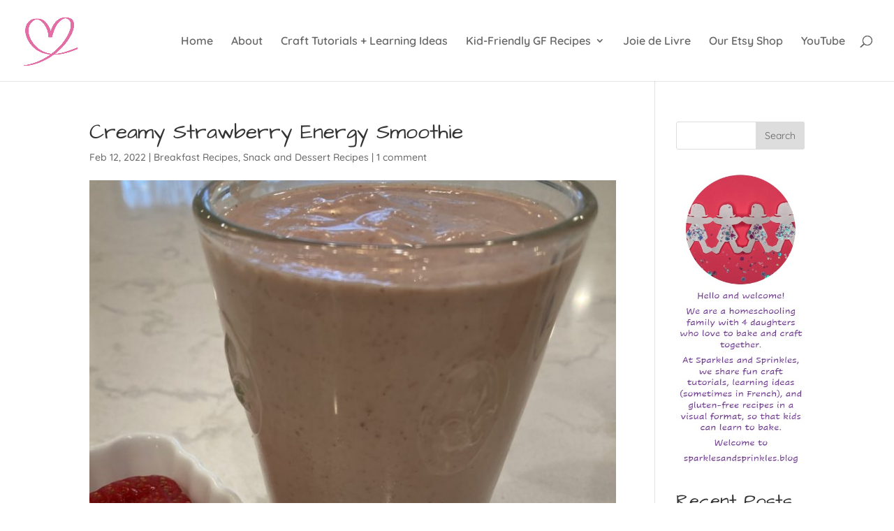

--- FILE ---
content_type: text/html; charset=utf-8
request_url: https://www.google.com/recaptcha/api2/anchor?ar=1&k=6Lf1KHQUAAAAAFNKEX1hdSWCS3mRMv4FlFaNslaD&co=aHR0cHM6Ly9zcGFya2xlc2FuZHNwcmlua2xlcy5ibG9nOjQ0Mw..&hl=en&v=PoyoqOPhxBO7pBk68S4YbpHZ&size=normal&anchor-ms=20000&execute-ms=30000&cb=yy0sx8na01m7
body_size: 49349
content:
<!DOCTYPE HTML><html dir="ltr" lang="en"><head><meta http-equiv="Content-Type" content="text/html; charset=UTF-8">
<meta http-equiv="X-UA-Compatible" content="IE=edge">
<title>reCAPTCHA</title>
<style type="text/css">
/* cyrillic-ext */
@font-face {
  font-family: 'Roboto';
  font-style: normal;
  font-weight: 400;
  font-stretch: 100%;
  src: url(//fonts.gstatic.com/s/roboto/v48/KFO7CnqEu92Fr1ME7kSn66aGLdTylUAMa3GUBHMdazTgWw.woff2) format('woff2');
  unicode-range: U+0460-052F, U+1C80-1C8A, U+20B4, U+2DE0-2DFF, U+A640-A69F, U+FE2E-FE2F;
}
/* cyrillic */
@font-face {
  font-family: 'Roboto';
  font-style: normal;
  font-weight: 400;
  font-stretch: 100%;
  src: url(//fonts.gstatic.com/s/roboto/v48/KFO7CnqEu92Fr1ME7kSn66aGLdTylUAMa3iUBHMdazTgWw.woff2) format('woff2');
  unicode-range: U+0301, U+0400-045F, U+0490-0491, U+04B0-04B1, U+2116;
}
/* greek-ext */
@font-face {
  font-family: 'Roboto';
  font-style: normal;
  font-weight: 400;
  font-stretch: 100%;
  src: url(//fonts.gstatic.com/s/roboto/v48/KFO7CnqEu92Fr1ME7kSn66aGLdTylUAMa3CUBHMdazTgWw.woff2) format('woff2');
  unicode-range: U+1F00-1FFF;
}
/* greek */
@font-face {
  font-family: 'Roboto';
  font-style: normal;
  font-weight: 400;
  font-stretch: 100%;
  src: url(//fonts.gstatic.com/s/roboto/v48/KFO7CnqEu92Fr1ME7kSn66aGLdTylUAMa3-UBHMdazTgWw.woff2) format('woff2');
  unicode-range: U+0370-0377, U+037A-037F, U+0384-038A, U+038C, U+038E-03A1, U+03A3-03FF;
}
/* math */
@font-face {
  font-family: 'Roboto';
  font-style: normal;
  font-weight: 400;
  font-stretch: 100%;
  src: url(//fonts.gstatic.com/s/roboto/v48/KFO7CnqEu92Fr1ME7kSn66aGLdTylUAMawCUBHMdazTgWw.woff2) format('woff2');
  unicode-range: U+0302-0303, U+0305, U+0307-0308, U+0310, U+0312, U+0315, U+031A, U+0326-0327, U+032C, U+032F-0330, U+0332-0333, U+0338, U+033A, U+0346, U+034D, U+0391-03A1, U+03A3-03A9, U+03B1-03C9, U+03D1, U+03D5-03D6, U+03F0-03F1, U+03F4-03F5, U+2016-2017, U+2034-2038, U+203C, U+2040, U+2043, U+2047, U+2050, U+2057, U+205F, U+2070-2071, U+2074-208E, U+2090-209C, U+20D0-20DC, U+20E1, U+20E5-20EF, U+2100-2112, U+2114-2115, U+2117-2121, U+2123-214F, U+2190, U+2192, U+2194-21AE, U+21B0-21E5, U+21F1-21F2, U+21F4-2211, U+2213-2214, U+2216-22FF, U+2308-230B, U+2310, U+2319, U+231C-2321, U+2336-237A, U+237C, U+2395, U+239B-23B7, U+23D0, U+23DC-23E1, U+2474-2475, U+25AF, U+25B3, U+25B7, U+25BD, U+25C1, U+25CA, U+25CC, U+25FB, U+266D-266F, U+27C0-27FF, U+2900-2AFF, U+2B0E-2B11, U+2B30-2B4C, U+2BFE, U+3030, U+FF5B, U+FF5D, U+1D400-1D7FF, U+1EE00-1EEFF;
}
/* symbols */
@font-face {
  font-family: 'Roboto';
  font-style: normal;
  font-weight: 400;
  font-stretch: 100%;
  src: url(//fonts.gstatic.com/s/roboto/v48/KFO7CnqEu92Fr1ME7kSn66aGLdTylUAMaxKUBHMdazTgWw.woff2) format('woff2');
  unicode-range: U+0001-000C, U+000E-001F, U+007F-009F, U+20DD-20E0, U+20E2-20E4, U+2150-218F, U+2190, U+2192, U+2194-2199, U+21AF, U+21E6-21F0, U+21F3, U+2218-2219, U+2299, U+22C4-22C6, U+2300-243F, U+2440-244A, U+2460-24FF, U+25A0-27BF, U+2800-28FF, U+2921-2922, U+2981, U+29BF, U+29EB, U+2B00-2BFF, U+4DC0-4DFF, U+FFF9-FFFB, U+10140-1018E, U+10190-1019C, U+101A0, U+101D0-101FD, U+102E0-102FB, U+10E60-10E7E, U+1D2C0-1D2D3, U+1D2E0-1D37F, U+1F000-1F0FF, U+1F100-1F1AD, U+1F1E6-1F1FF, U+1F30D-1F30F, U+1F315, U+1F31C, U+1F31E, U+1F320-1F32C, U+1F336, U+1F378, U+1F37D, U+1F382, U+1F393-1F39F, U+1F3A7-1F3A8, U+1F3AC-1F3AF, U+1F3C2, U+1F3C4-1F3C6, U+1F3CA-1F3CE, U+1F3D4-1F3E0, U+1F3ED, U+1F3F1-1F3F3, U+1F3F5-1F3F7, U+1F408, U+1F415, U+1F41F, U+1F426, U+1F43F, U+1F441-1F442, U+1F444, U+1F446-1F449, U+1F44C-1F44E, U+1F453, U+1F46A, U+1F47D, U+1F4A3, U+1F4B0, U+1F4B3, U+1F4B9, U+1F4BB, U+1F4BF, U+1F4C8-1F4CB, U+1F4D6, U+1F4DA, U+1F4DF, U+1F4E3-1F4E6, U+1F4EA-1F4ED, U+1F4F7, U+1F4F9-1F4FB, U+1F4FD-1F4FE, U+1F503, U+1F507-1F50B, U+1F50D, U+1F512-1F513, U+1F53E-1F54A, U+1F54F-1F5FA, U+1F610, U+1F650-1F67F, U+1F687, U+1F68D, U+1F691, U+1F694, U+1F698, U+1F6AD, U+1F6B2, U+1F6B9-1F6BA, U+1F6BC, U+1F6C6-1F6CF, U+1F6D3-1F6D7, U+1F6E0-1F6EA, U+1F6F0-1F6F3, U+1F6F7-1F6FC, U+1F700-1F7FF, U+1F800-1F80B, U+1F810-1F847, U+1F850-1F859, U+1F860-1F887, U+1F890-1F8AD, U+1F8B0-1F8BB, U+1F8C0-1F8C1, U+1F900-1F90B, U+1F93B, U+1F946, U+1F984, U+1F996, U+1F9E9, U+1FA00-1FA6F, U+1FA70-1FA7C, U+1FA80-1FA89, U+1FA8F-1FAC6, U+1FACE-1FADC, U+1FADF-1FAE9, U+1FAF0-1FAF8, U+1FB00-1FBFF;
}
/* vietnamese */
@font-face {
  font-family: 'Roboto';
  font-style: normal;
  font-weight: 400;
  font-stretch: 100%;
  src: url(//fonts.gstatic.com/s/roboto/v48/KFO7CnqEu92Fr1ME7kSn66aGLdTylUAMa3OUBHMdazTgWw.woff2) format('woff2');
  unicode-range: U+0102-0103, U+0110-0111, U+0128-0129, U+0168-0169, U+01A0-01A1, U+01AF-01B0, U+0300-0301, U+0303-0304, U+0308-0309, U+0323, U+0329, U+1EA0-1EF9, U+20AB;
}
/* latin-ext */
@font-face {
  font-family: 'Roboto';
  font-style: normal;
  font-weight: 400;
  font-stretch: 100%;
  src: url(//fonts.gstatic.com/s/roboto/v48/KFO7CnqEu92Fr1ME7kSn66aGLdTylUAMa3KUBHMdazTgWw.woff2) format('woff2');
  unicode-range: U+0100-02BA, U+02BD-02C5, U+02C7-02CC, U+02CE-02D7, U+02DD-02FF, U+0304, U+0308, U+0329, U+1D00-1DBF, U+1E00-1E9F, U+1EF2-1EFF, U+2020, U+20A0-20AB, U+20AD-20C0, U+2113, U+2C60-2C7F, U+A720-A7FF;
}
/* latin */
@font-face {
  font-family: 'Roboto';
  font-style: normal;
  font-weight: 400;
  font-stretch: 100%;
  src: url(//fonts.gstatic.com/s/roboto/v48/KFO7CnqEu92Fr1ME7kSn66aGLdTylUAMa3yUBHMdazQ.woff2) format('woff2');
  unicode-range: U+0000-00FF, U+0131, U+0152-0153, U+02BB-02BC, U+02C6, U+02DA, U+02DC, U+0304, U+0308, U+0329, U+2000-206F, U+20AC, U+2122, U+2191, U+2193, U+2212, U+2215, U+FEFF, U+FFFD;
}
/* cyrillic-ext */
@font-face {
  font-family: 'Roboto';
  font-style: normal;
  font-weight: 500;
  font-stretch: 100%;
  src: url(//fonts.gstatic.com/s/roboto/v48/KFO7CnqEu92Fr1ME7kSn66aGLdTylUAMa3GUBHMdazTgWw.woff2) format('woff2');
  unicode-range: U+0460-052F, U+1C80-1C8A, U+20B4, U+2DE0-2DFF, U+A640-A69F, U+FE2E-FE2F;
}
/* cyrillic */
@font-face {
  font-family: 'Roboto';
  font-style: normal;
  font-weight: 500;
  font-stretch: 100%;
  src: url(//fonts.gstatic.com/s/roboto/v48/KFO7CnqEu92Fr1ME7kSn66aGLdTylUAMa3iUBHMdazTgWw.woff2) format('woff2');
  unicode-range: U+0301, U+0400-045F, U+0490-0491, U+04B0-04B1, U+2116;
}
/* greek-ext */
@font-face {
  font-family: 'Roboto';
  font-style: normal;
  font-weight: 500;
  font-stretch: 100%;
  src: url(//fonts.gstatic.com/s/roboto/v48/KFO7CnqEu92Fr1ME7kSn66aGLdTylUAMa3CUBHMdazTgWw.woff2) format('woff2');
  unicode-range: U+1F00-1FFF;
}
/* greek */
@font-face {
  font-family: 'Roboto';
  font-style: normal;
  font-weight: 500;
  font-stretch: 100%;
  src: url(//fonts.gstatic.com/s/roboto/v48/KFO7CnqEu92Fr1ME7kSn66aGLdTylUAMa3-UBHMdazTgWw.woff2) format('woff2');
  unicode-range: U+0370-0377, U+037A-037F, U+0384-038A, U+038C, U+038E-03A1, U+03A3-03FF;
}
/* math */
@font-face {
  font-family: 'Roboto';
  font-style: normal;
  font-weight: 500;
  font-stretch: 100%;
  src: url(//fonts.gstatic.com/s/roboto/v48/KFO7CnqEu92Fr1ME7kSn66aGLdTylUAMawCUBHMdazTgWw.woff2) format('woff2');
  unicode-range: U+0302-0303, U+0305, U+0307-0308, U+0310, U+0312, U+0315, U+031A, U+0326-0327, U+032C, U+032F-0330, U+0332-0333, U+0338, U+033A, U+0346, U+034D, U+0391-03A1, U+03A3-03A9, U+03B1-03C9, U+03D1, U+03D5-03D6, U+03F0-03F1, U+03F4-03F5, U+2016-2017, U+2034-2038, U+203C, U+2040, U+2043, U+2047, U+2050, U+2057, U+205F, U+2070-2071, U+2074-208E, U+2090-209C, U+20D0-20DC, U+20E1, U+20E5-20EF, U+2100-2112, U+2114-2115, U+2117-2121, U+2123-214F, U+2190, U+2192, U+2194-21AE, U+21B0-21E5, U+21F1-21F2, U+21F4-2211, U+2213-2214, U+2216-22FF, U+2308-230B, U+2310, U+2319, U+231C-2321, U+2336-237A, U+237C, U+2395, U+239B-23B7, U+23D0, U+23DC-23E1, U+2474-2475, U+25AF, U+25B3, U+25B7, U+25BD, U+25C1, U+25CA, U+25CC, U+25FB, U+266D-266F, U+27C0-27FF, U+2900-2AFF, U+2B0E-2B11, U+2B30-2B4C, U+2BFE, U+3030, U+FF5B, U+FF5D, U+1D400-1D7FF, U+1EE00-1EEFF;
}
/* symbols */
@font-face {
  font-family: 'Roboto';
  font-style: normal;
  font-weight: 500;
  font-stretch: 100%;
  src: url(//fonts.gstatic.com/s/roboto/v48/KFO7CnqEu92Fr1ME7kSn66aGLdTylUAMaxKUBHMdazTgWw.woff2) format('woff2');
  unicode-range: U+0001-000C, U+000E-001F, U+007F-009F, U+20DD-20E0, U+20E2-20E4, U+2150-218F, U+2190, U+2192, U+2194-2199, U+21AF, U+21E6-21F0, U+21F3, U+2218-2219, U+2299, U+22C4-22C6, U+2300-243F, U+2440-244A, U+2460-24FF, U+25A0-27BF, U+2800-28FF, U+2921-2922, U+2981, U+29BF, U+29EB, U+2B00-2BFF, U+4DC0-4DFF, U+FFF9-FFFB, U+10140-1018E, U+10190-1019C, U+101A0, U+101D0-101FD, U+102E0-102FB, U+10E60-10E7E, U+1D2C0-1D2D3, U+1D2E0-1D37F, U+1F000-1F0FF, U+1F100-1F1AD, U+1F1E6-1F1FF, U+1F30D-1F30F, U+1F315, U+1F31C, U+1F31E, U+1F320-1F32C, U+1F336, U+1F378, U+1F37D, U+1F382, U+1F393-1F39F, U+1F3A7-1F3A8, U+1F3AC-1F3AF, U+1F3C2, U+1F3C4-1F3C6, U+1F3CA-1F3CE, U+1F3D4-1F3E0, U+1F3ED, U+1F3F1-1F3F3, U+1F3F5-1F3F7, U+1F408, U+1F415, U+1F41F, U+1F426, U+1F43F, U+1F441-1F442, U+1F444, U+1F446-1F449, U+1F44C-1F44E, U+1F453, U+1F46A, U+1F47D, U+1F4A3, U+1F4B0, U+1F4B3, U+1F4B9, U+1F4BB, U+1F4BF, U+1F4C8-1F4CB, U+1F4D6, U+1F4DA, U+1F4DF, U+1F4E3-1F4E6, U+1F4EA-1F4ED, U+1F4F7, U+1F4F9-1F4FB, U+1F4FD-1F4FE, U+1F503, U+1F507-1F50B, U+1F50D, U+1F512-1F513, U+1F53E-1F54A, U+1F54F-1F5FA, U+1F610, U+1F650-1F67F, U+1F687, U+1F68D, U+1F691, U+1F694, U+1F698, U+1F6AD, U+1F6B2, U+1F6B9-1F6BA, U+1F6BC, U+1F6C6-1F6CF, U+1F6D3-1F6D7, U+1F6E0-1F6EA, U+1F6F0-1F6F3, U+1F6F7-1F6FC, U+1F700-1F7FF, U+1F800-1F80B, U+1F810-1F847, U+1F850-1F859, U+1F860-1F887, U+1F890-1F8AD, U+1F8B0-1F8BB, U+1F8C0-1F8C1, U+1F900-1F90B, U+1F93B, U+1F946, U+1F984, U+1F996, U+1F9E9, U+1FA00-1FA6F, U+1FA70-1FA7C, U+1FA80-1FA89, U+1FA8F-1FAC6, U+1FACE-1FADC, U+1FADF-1FAE9, U+1FAF0-1FAF8, U+1FB00-1FBFF;
}
/* vietnamese */
@font-face {
  font-family: 'Roboto';
  font-style: normal;
  font-weight: 500;
  font-stretch: 100%;
  src: url(//fonts.gstatic.com/s/roboto/v48/KFO7CnqEu92Fr1ME7kSn66aGLdTylUAMa3OUBHMdazTgWw.woff2) format('woff2');
  unicode-range: U+0102-0103, U+0110-0111, U+0128-0129, U+0168-0169, U+01A0-01A1, U+01AF-01B0, U+0300-0301, U+0303-0304, U+0308-0309, U+0323, U+0329, U+1EA0-1EF9, U+20AB;
}
/* latin-ext */
@font-face {
  font-family: 'Roboto';
  font-style: normal;
  font-weight: 500;
  font-stretch: 100%;
  src: url(//fonts.gstatic.com/s/roboto/v48/KFO7CnqEu92Fr1ME7kSn66aGLdTylUAMa3KUBHMdazTgWw.woff2) format('woff2');
  unicode-range: U+0100-02BA, U+02BD-02C5, U+02C7-02CC, U+02CE-02D7, U+02DD-02FF, U+0304, U+0308, U+0329, U+1D00-1DBF, U+1E00-1E9F, U+1EF2-1EFF, U+2020, U+20A0-20AB, U+20AD-20C0, U+2113, U+2C60-2C7F, U+A720-A7FF;
}
/* latin */
@font-face {
  font-family: 'Roboto';
  font-style: normal;
  font-weight: 500;
  font-stretch: 100%;
  src: url(//fonts.gstatic.com/s/roboto/v48/KFO7CnqEu92Fr1ME7kSn66aGLdTylUAMa3yUBHMdazQ.woff2) format('woff2');
  unicode-range: U+0000-00FF, U+0131, U+0152-0153, U+02BB-02BC, U+02C6, U+02DA, U+02DC, U+0304, U+0308, U+0329, U+2000-206F, U+20AC, U+2122, U+2191, U+2193, U+2212, U+2215, U+FEFF, U+FFFD;
}
/* cyrillic-ext */
@font-face {
  font-family: 'Roboto';
  font-style: normal;
  font-weight: 900;
  font-stretch: 100%;
  src: url(//fonts.gstatic.com/s/roboto/v48/KFO7CnqEu92Fr1ME7kSn66aGLdTylUAMa3GUBHMdazTgWw.woff2) format('woff2');
  unicode-range: U+0460-052F, U+1C80-1C8A, U+20B4, U+2DE0-2DFF, U+A640-A69F, U+FE2E-FE2F;
}
/* cyrillic */
@font-face {
  font-family: 'Roboto';
  font-style: normal;
  font-weight: 900;
  font-stretch: 100%;
  src: url(//fonts.gstatic.com/s/roboto/v48/KFO7CnqEu92Fr1ME7kSn66aGLdTylUAMa3iUBHMdazTgWw.woff2) format('woff2');
  unicode-range: U+0301, U+0400-045F, U+0490-0491, U+04B0-04B1, U+2116;
}
/* greek-ext */
@font-face {
  font-family: 'Roboto';
  font-style: normal;
  font-weight: 900;
  font-stretch: 100%;
  src: url(//fonts.gstatic.com/s/roboto/v48/KFO7CnqEu92Fr1ME7kSn66aGLdTylUAMa3CUBHMdazTgWw.woff2) format('woff2');
  unicode-range: U+1F00-1FFF;
}
/* greek */
@font-face {
  font-family: 'Roboto';
  font-style: normal;
  font-weight: 900;
  font-stretch: 100%;
  src: url(//fonts.gstatic.com/s/roboto/v48/KFO7CnqEu92Fr1ME7kSn66aGLdTylUAMa3-UBHMdazTgWw.woff2) format('woff2');
  unicode-range: U+0370-0377, U+037A-037F, U+0384-038A, U+038C, U+038E-03A1, U+03A3-03FF;
}
/* math */
@font-face {
  font-family: 'Roboto';
  font-style: normal;
  font-weight: 900;
  font-stretch: 100%;
  src: url(//fonts.gstatic.com/s/roboto/v48/KFO7CnqEu92Fr1ME7kSn66aGLdTylUAMawCUBHMdazTgWw.woff2) format('woff2');
  unicode-range: U+0302-0303, U+0305, U+0307-0308, U+0310, U+0312, U+0315, U+031A, U+0326-0327, U+032C, U+032F-0330, U+0332-0333, U+0338, U+033A, U+0346, U+034D, U+0391-03A1, U+03A3-03A9, U+03B1-03C9, U+03D1, U+03D5-03D6, U+03F0-03F1, U+03F4-03F5, U+2016-2017, U+2034-2038, U+203C, U+2040, U+2043, U+2047, U+2050, U+2057, U+205F, U+2070-2071, U+2074-208E, U+2090-209C, U+20D0-20DC, U+20E1, U+20E5-20EF, U+2100-2112, U+2114-2115, U+2117-2121, U+2123-214F, U+2190, U+2192, U+2194-21AE, U+21B0-21E5, U+21F1-21F2, U+21F4-2211, U+2213-2214, U+2216-22FF, U+2308-230B, U+2310, U+2319, U+231C-2321, U+2336-237A, U+237C, U+2395, U+239B-23B7, U+23D0, U+23DC-23E1, U+2474-2475, U+25AF, U+25B3, U+25B7, U+25BD, U+25C1, U+25CA, U+25CC, U+25FB, U+266D-266F, U+27C0-27FF, U+2900-2AFF, U+2B0E-2B11, U+2B30-2B4C, U+2BFE, U+3030, U+FF5B, U+FF5D, U+1D400-1D7FF, U+1EE00-1EEFF;
}
/* symbols */
@font-face {
  font-family: 'Roboto';
  font-style: normal;
  font-weight: 900;
  font-stretch: 100%;
  src: url(//fonts.gstatic.com/s/roboto/v48/KFO7CnqEu92Fr1ME7kSn66aGLdTylUAMaxKUBHMdazTgWw.woff2) format('woff2');
  unicode-range: U+0001-000C, U+000E-001F, U+007F-009F, U+20DD-20E0, U+20E2-20E4, U+2150-218F, U+2190, U+2192, U+2194-2199, U+21AF, U+21E6-21F0, U+21F3, U+2218-2219, U+2299, U+22C4-22C6, U+2300-243F, U+2440-244A, U+2460-24FF, U+25A0-27BF, U+2800-28FF, U+2921-2922, U+2981, U+29BF, U+29EB, U+2B00-2BFF, U+4DC0-4DFF, U+FFF9-FFFB, U+10140-1018E, U+10190-1019C, U+101A0, U+101D0-101FD, U+102E0-102FB, U+10E60-10E7E, U+1D2C0-1D2D3, U+1D2E0-1D37F, U+1F000-1F0FF, U+1F100-1F1AD, U+1F1E6-1F1FF, U+1F30D-1F30F, U+1F315, U+1F31C, U+1F31E, U+1F320-1F32C, U+1F336, U+1F378, U+1F37D, U+1F382, U+1F393-1F39F, U+1F3A7-1F3A8, U+1F3AC-1F3AF, U+1F3C2, U+1F3C4-1F3C6, U+1F3CA-1F3CE, U+1F3D4-1F3E0, U+1F3ED, U+1F3F1-1F3F3, U+1F3F5-1F3F7, U+1F408, U+1F415, U+1F41F, U+1F426, U+1F43F, U+1F441-1F442, U+1F444, U+1F446-1F449, U+1F44C-1F44E, U+1F453, U+1F46A, U+1F47D, U+1F4A3, U+1F4B0, U+1F4B3, U+1F4B9, U+1F4BB, U+1F4BF, U+1F4C8-1F4CB, U+1F4D6, U+1F4DA, U+1F4DF, U+1F4E3-1F4E6, U+1F4EA-1F4ED, U+1F4F7, U+1F4F9-1F4FB, U+1F4FD-1F4FE, U+1F503, U+1F507-1F50B, U+1F50D, U+1F512-1F513, U+1F53E-1F54A, U+1F54F-1F5FA, U+1F610, U+1F650-1F67F, U+1F687, U+1F68D, U+1F691, U+1F694, U+1F698, U+1F6AD, U+1F6B2, U+1F6B9-1F6BA, U+1F6BC, U+1F6C6-1F6CF, U+1F6D3-1F6D7, U+1F6E0-1F6EA, U+1F6F0-1F6F3, U+1F6F7-1F6FC, U+1F700-1F7FF, U+1F800-1F80B, U+1F810-1F847, U+1F850-1F859, U+1F860-1F887, U+1F890-1F8AD, U+1F8B0-1F8BB, U+1F8C0-1F8C1, U+1F900-1F90B, U+1F93B, U+1F946, U+1F984, U+1F996, U+1F9E9, U+1FA00-1FA6F, U+1FA70-1FA7C, U+1FA80-1FA89, U+1FA8F-1FAC6, U+1FACE-1FADC, U+1FADF-1FAE9, U+1FAF0-1FAF8, U+1FB00-1FBFF;
}
/* vietnamese */
@font-face {
  font-family: 'Roboto';
  font-style: normal;
  font-weight: 900;
  font-stretch: 100%;
  src: url(//fonts.gstatic.com/s/roboto/v48/KFO7CnqEu92Fr1ME7kSn66aGLdTylUAMa3OUBHMdazTgWw.woff2) format('woff2');
  unicode-range: U+0102-0103, U+0110-0111, U+0128-0129, U+0168-0169, U+01A0-01A1, U+01AF-01B0, U+0300-0301, U+0303-0304, U+0308-0309, U+0323, U+0329, U+1EA0-1EF9, U+20AB;
}
/* latin-ext */
@font-face {
  font-family: 'Roboto';
  font-style: normal;
  font-weight: 900;
  font-stretch: 100%;
  src: url(//fonts.gstatic.com/s/roboto/v48/KFO7CnqEu92Fr1ME7kSn66aGLdTylUAMa3KUBHMdazTgWw.woff2) format('woff2');
  unicode-range: U+0100-02BA, U+02BD-02C5, U+02C7-02CC, U+02CE-02D7, U+02DD-02FF, U+0304, U+0308, U+0329, U+1D00-1DBF, U+1E00-1E9F, U+1EF2-1EFF, U+2020, U+20A0-20AB, U+20AD-20C0, U+2113, U+2C60-2C7F, U+A720-A7FF;
}
/* latin */
@font-face {
  font-family: 'Roboto';
  font-style: normal;
  font-weight: 900;
  font-stretch: 100%;
  src: url(//fonts.gstatic.com/s/roboto/v48/KFO7CnqEu92Fr1ME7kSn66aGLdTylUAMa3yUBHMdazQ.woff2) format('woff2');
  unicode-range: U+0000-00FF, U+0131, U+0152-0153, U+02BB-02BC, U+02C6, U+02DA, U+02DC, U+0304, U+0308, U+0329, U+2000-206F, U+20AC, U+2122, U+2191, U+2193, U+2212, U+2215, U+FEFF, U+FFFD;
}

</style>
<link rel="stylesheet" type="text/css" href="https://www.gstatic.com/recaptcha/releases/PoyoqOPhxBO7pBk68S4YbpHZ/styles__ltr.css">
<script nonce="aOsqSfz4vUNcEqRY6Va3vQ" type="text/javascript">window['__recaptcha_api'] = 'https://www.google.com/recaptcha/api2/';</script>
<script type="text/javascript" src="https://www.gstatic.com/recaptcha/releases/PoyoqOPhxBO7pBk68S4YbpHZ/recaptcha__en.js" nonce="aOsqSfz4vUNcEqRY6Va3vQ">
      
    </script></head>
<body><div id="rc-anchor-alert" class="rc-anchor-alert"></div>
<input type="hidden" id="recaptcha-token" value="[base64]">
<script type="text/javascript" nonce="aOsqSfz4vUNcEqRY6Va3vQ">
      recaptcha.anchor.Main.init("[\x22ainput\x22,[\x22bgdata\x22,\x22\x22,\[base64]/[base64]/[base64]/[base64]/[base64]/UltsKytdPUU6KEU8MjA0OD9SW2wrK109RT4+NnwxOTI6KChFJjY0NTEyKT09NTUyOTYmJk0rMTxjLmxlbmd0aCYmKGMuY2hhckNvZGVBdChNKzEpJjY0NTEyKT09NTYzMjA/[base64]/[base64]/[base64]/[base64]/[base64]/[base64]/[base64]\x22,\[base64]\x22,\x22aQUDw4nCsFjChGoxCGLDqUDCj8KVw4DDucOIw4LCv21rwpvDhHjDv8O4w5DDnntZw7tgLMOIw4bCsUc0wpHDpcK+w4R9wqbDsGjDuHTDtnHClMOMwpHDuirDqcKKYcOeZh/DsMOqe8KnCG9pQsKmccOxw77DiMK5VcK4wrPDgcKbX8OAw6lYw6bDj8Kcw5F2CW7CtcOow5VQZcOCY3jDu8OpEgjClTc1ecO8GHrDuSwGGcO0GsOmc8Kjbn0iUSIIw7nDnWIowpUdF8O3w5XCncOjw59ew7xEwofCp8ONGsOTw5xlTDjDv8O/[base64]/DnQdYJ8ODbMK7KMK2w67DrcOpCcKeFsKzw4bCgTPDrFHChT/CrMK0wofCg8KlMlDDmkNueMO9wrXCjk1LYAlwX3lEUcOqwpRdESQbCnViw4E+w5gdwqt5NsK8w707NcOiwpErwqLDqsOkFk01IxLChQ1Zw7fCv8KYLWo3wp5oIMO/w4rCvVXDlAE0w5cvOMOnFsKDCjLDrRrDlMO7wpzDusKhYhEfSm5Qw4Yww78rw6PDpMOFKX3Ci8KYw79QHyN1w41qw5jClsOHw6gsF8OUwpjDhDDDlARbKMOTwp59D8KEbFDDjsKnwpRtwqnCn8KnXxDDuMO1woYKw4gGw5jCkBgqecKTLR93SHzCpMKtJCMwwoDDgsK/[base64]/wo5Ja8Kew4bDksO4w5IyJsOew4/[base64]/DnR9/CsOJQsOqwpZhOsOHcsOXRsO/w68LTwA0YhPCu0rDkR7CmVFtIXnDocKAwpnDs8OCDhDCoxjDg8ODw4vDrRzDq8Ojw6dJUznCtHxGFAHCjMKkelhCw4rCsMO/XGpWY8KEYkrDr8KubGvDiMKXw7AqDjlyHsOgFsK/N05KH1bDuk7Dghosw67DpsK0wod6eDvCg3hyLcKmw6XCtj7CmVbCrMK/XMKUwq43FMKhEnNVwr9+BsOkAzVqwp/DlEYWWkJ2w7/DunwnwpsKw6EAZUc6ZsKXw41Vw6tUf8KGw7QmEsKyLMKzBjTDr8O7aD4Ww7nCo8OIVjoqbB/DtsOrw5pLKGk2wooIwpjDrcKJTcOSw50+w7DDj3zDp8KKwqbDr8KlfcOYD8OLw7TDssKVfsKlRsKDwoLDuRPDi03ClkpwPQ3DpMKFwqzDiT/[base64]/Kz7DnDZyw4xUwpXCmsKzwrPCvU9EFsKew5vCoMKKP8OwE8Ocw44uwpTCicOmQ8ONWsOBZMK8cBbCiDthw5DDh8KGw53DrTvChcOTw4FhIGPDjktdw5ldd1/[base64]/wp4Nw6fDn0Iqw5XCpgsqQsOgwrrDt8OEdkrDl8KnN8O1DMK4PgQlbk7ClcK1U8Khwp9kw6PCiCEAwqELw7/CtsKyazpkRD84wr3Dm0HCk2fCqm3DrsOxMcKbwrHDigLDkMK+RjLDsTxDw4olbcK9wqvDucOlPMOAwr3CiMKBGj/CqjfCjVfClFnDs0MEwpodTcOyasO5w4ICU8Oqw67DuMKuwqsOIRbDkMOhNHRrOMORasODV3/ChnbCu8OYw7EJaG3Cnw4+woM0FcOxXFhqwrfCjcOPNcK1wpTCiwUdK8KuW1E9UMK/ehTCmcKGZ1jDv8Knwoh7SMK1w6DCqsO3EnUnQCXDvXY2a8OCXzTCjMKJwqLCiMOLHMKGw6xFVcK/[base64]/wqt/wrEUccK4w5XDm8OwIWcKQxvCqwsdwrwRw4tbMsKfw6/DksOUw7Eow4EuRX0zE3XClMK1JTvCnMOId8KneTrCqsK6w47CrMO0NsOEwp4CEjkbwrDDhMOBXFLCgsOMw5vCkMOXwoMXNMK8OEUle391CMOLRcK0dMOzVDTDtjTDrsOYwr5OWyzClMOgw6/[base64]/[base64]/Dq8KVMj4lwrnCg23CucKNHcKBA1p3VsOpfsK+w5XClVrCjcKVNsOww7rCqcKTw4scJEDCncKMw7FOw5zCncOZEcObTsKlwpfChcKpwo9rf8KqScOGYMKAwqdBw69WAG5Ddy/CkMKLMUnDgMOYw7JvwrLDnMKpSD/DvQhcw6TDtQgealUKLMKjJMKEbGtew43Dr2Frw5rCuC5CKsK1MC7DhsOnw5UEwqlowr8Tw4HCoMKkwpjDo1/Cvk5Vw7JzEsOKTWzDtsOoP8O0FT7DsglYw5XCqGLCocOfw4rCuRljPhDDu8KIw4xrVMKrwrNZwpvDkCPDhggjw6gZw6cMwqrDuA5ew4oAE8KgXhhYeibDnsO5Rl/CpcOHwpJGwqdZw73Co8OTw6gVVMKIw7kOZynDmcOsw6YvwqEgfsOVwrdxKMKjwrfCrkjDoE7CrcOlwqNfUXcHw7pad8K0T1UcwoYdHMKPw5XCh25ObsOdXcKnUMKdOMOMKDDDqFLDg8KXWcKkUUpOw5EgOD/[base64]/[base64]/[base64]/[base64]/DmAw1HnbDosO/woIoFkfCq1fDmlTDuB5jwrQPw5fDgMKEwpjCtcKsw5jDoEjChsKFLk/Cu8OSBsK6woc+CsKLbsOSw4gtw614IBrDiCnDs18/[base64]/DssK9wqBHFz4Uwo7CscKVeRJ6FTTCoSdcXsOaVMOfe0Fbwr/[base64]/CvcKmMDbCmcOnX3zCn8OwIDDCnMOjwpvCkijCpwLCjMOlw55cw5/CmsKpIV3Dr2nCuSfCk8KqwpDDrUvCtmYsw4sSGcOTWsOXw43DvR3DhhDDsDjDiBd2B1oowqw8wp/Diw9oU8OvF8Oyw6N2VjIiwr4ndlDCgQ3CpMOXw6rDo8K4woYswoVQw7pQWMOHwoU1woTDqsKBw4Ajw4zCu8K/esKmdsO/LsOxKWcfwrkxw4NVBcOXwr4mfiXDjMK4MMKPOC3ChMOmwrLClhPCqMKow5Q4wrgcwp4Ew7bCvgc7BcOjX0l8JsKYw5l6OTZbwpnCmT/[base64]/[base64]/DAjDpGbDncOew5LCtU8eacKDDsO+IA3DjcOkCwrCh8KBaVLCh8K1R0fClcOfFV7Dt1TDgBzDukjDiGvDh2IkwqrCosK8QMOgwqVgwox/wr3Dv8KXKUYKHxMHw4DCl8Kqw7hfwqrCuSbDgy8RWBnCn8K/TUPDisOIIx/[base64]/Whggw700a8OhTFRdw7zCusOHdjPCpMOUKTwfFcK+VcOBaVfCqF1Ow59CMXXDjx8OFzbCkcK4DcOQw4XDslRqw70sw58Pwp3DuWAcwozDtsK4w6U7wqTCsMKHwrVIC8OEwprDoGICPcKKb8OHRQVMw6VyU2bChcKYScK5w4Y/QMKlYH/DqW7CpcKrwo/CgMKnwqJ2IcOwVsKkwpfDr8Kxw7Niw67Dij3Cg8KZwosGZB5LJTAJwobCqsKDN8ODW8K1GAPCgiXDtsKTw6YPwp0dD8O0C0tgw6HCqsKoQncbLSDCj8KmK3fDgRBqYMO/B8KYfgETwo/Dj8Oaw6vDnTYYBsKvw6TCqMKpw4siw7pRw6d/wp/DjMKQWsOsZsK1w78Vwog9A8K3d0ktw5TCrhAew6XCjg8cwqzDqXHCn0ohw7PCr8OxwpoJOSrDo8Oxwq8ePMOTcMKOw7UlHMOsCU4lVnPDrMKTRsOYKcO3MRVkfcOvPMK4blNAGHPDrcOmw7RiTsOLZlwSHkJNw6LCscOHUWfDgQ/DiCrDkwfCj8Kpwq8WLsOPwoPCuxLCgMOxYSHDkXIifSBMbMKkRsKwfBXDuQ1mwq1fECLDgMOsw7LCkcOkfBomw6DCrGhASgHCnsKWwojCrMO8w6zDjsKHw7/DvMKmw4ZWQ1LDqsKPLSJ/AMOEw4Fdw4bDo8OPwqHCuFjDucO/woHCocKPw44YdMKmdGjDicKrJcK1fcKFwq/[base64]/DnMKJP8OtworCkcKaw6l1PMKwWAdcw7XCu8OywrXCplkBLSkBM8OqPj/Cg8KeRAHDuMKcw5TDlsK0w63ClsOdUsOQw7jDucOUb8KTeMKjwo0qAEbDvGhXWsO7w6bDpsKABMO0BMKlwr4nChPCshDDhzBFKBJ/aHhWPl1Vwp4Yw7o6wr7CisK/[base64]/CtMOgw54FN8K0wpJzHMKfw4HCqEDDjsOyw6HCkjpiw4nCgELCnS/ChMOeXSrDsSxqwr7Cmhcaw4rDpMOrw77DpirCqsO8wpRYw4vDjXfDvsOmFw1+w53DkhPCvsKuWcOROsOzOxfDqFdjT8OJb8OnHU3CusOYw4o1NyfDlhkNacKcwrLDjMKZIsK7P8O6CcOtw6DCgxDCpwvDosKvbcO5wo97wp/Dv05nd2zDrhTCvlZ0V1J7woHDikDCpMO/[base64]/DuMOUw5DDhMKaw43CjWfDhSDCo1DDjsOefMKZN8O3esOrwpHCg8OHNlnCr0N2w6A3wpEfw4fDg8KZwqlEwrXCr2gtY3slwrs2w4zDt1rCt0B/wp7CkwRpdH3DvnQcwoTDrDfDvcOFWW8mP8Ozw7PCicKfwqYYKsKcwrnDiC7CszbCuQMhw5YwYQcYwp1zwoBew4sOG8Kwdh/Du8OfRj/Dv27CshzDrcK5RD88w7nCnsO9YDrDh8OeTcKQwr01RcO5w6MrYEZ5VSFfworDvcOBc8K/w6TDscOWfcOhw458LsO/IFfCpyXDmjvCnsKcwrTCqAQWwqFGFcOYH8KvFsOcOMO6XXHDq8KOwpcmDinDq0NMwqvCiQxTw69LIldjw7YLw7Vsw7TDmsKgYMK2ShoHw68lOsKPwqzCusK8REjCtFsQw5ggw5nDrsKcLmrDn8K/dgPCvsO1wozDscO8wqPDrsKLcMKXM3vDgsOJU8K+wo4ndj7DlMOqw4k7eMK3wqXDnBgVdMOResKkwqTCiMK+ORrCh8KlNMKfw6nDoSrCnyjDv8OMC1oYwr/DlMOSZyAww6BlwrYsC8OEwq5DIcKPwpPDtRDChhcfHcKvw4nClgtYw4rCmydmw61Lw48zw6wGDV3Dl0bCrkfDm8OPbsO0FMKfwp/ClMKpw6ARwojDssKdGMOWw4RHw6RTVGgeIhgfwpTCjcKEXjrDvMKCZMOzIsKqPlvCqcOEwqfDr1cSe3nDgcKRU8O8wqY7XhLDjkd8w4TComvCtW/[base64]/Di8KBIQAvw4wDwovDj8OPwqPChcOEwpBnwoHDg8KXKEzCmGLCm1UlAsOyQcKHHEJ7FSbDo1Elw5MrwrfCs24vwpAtw7d7GTfDsMKjw5jChMOWY8OyMsKKfkbDjV/[base64]/CjTBiWQYQwr7CuVYESTRnZsKiIcKmwqElwr5kecKKEBDDkmzDhsK2Y2rDmjtJF8OcwpjChzLDmcKGw6F+cDfDlcOkw5/[base64]/wpJUw6LCg8O1U8OgUEArwqjCg8O3HgJJwpcNw61yWRHDmcOgw7YbacOCwoHDthpQacO6wq7Cv2lgwqRKKcOqWlPCqn3CmMOQw7pnw6jCssKIwo7Ck8KaUl/DoMKRwooXGsKDw6/DqmBtwrNLMFoMwopQwrPDoMO9agsGw5szw67CnMOGQcKgw75Xw6UZLsKXwowbwp3Clz9fGxllw4Eyw5fDo8OmwpzCsm5WwrR2w4XDhRXDocOawpQzTcOMNhnCg28vUCnDucOaAsO/w5Ywfk3DlhscTMKYw6nCssKzwqjCscKRwobDs8OrBhLDocKoXcK5w7XCukNnUsOYw4zCh8O4wr3ClnrCocOTPhAOeMOqHcKJQABLJsO7KwLCjsKVIQkfw5YGX1Rkwq/CnMOXw6jDgMOpbQhpwpclwrc/w5rDsmsNwqUGw73CisKFQMK1w7jCk17ClcKNNxkuUMKYw5/CoCUHOnzDpFLCrhYIwr/DssKnSCrCrBYcBMOXwprDkkzDjMKCwrhCwr5NdmUrOVB8w4nDhcKrwrVeOjnDrELDo8Ouw4rCjHHDlMOefjjDg8KMZsKLV8Kow7/CvDDDpMOMw7LCkAfDh8Ozw6PDncOxw49gwq8BX8O1ewvCgMKqwp7CkFLCn8OGw7rDtHkfPMOSw7XDnRTCi2XCisKzFhfDpB7DjMOMQGzCk2Ibd8KjwqfCmycKdDTCjcKEwqAYT0wXworDjADDh21wEXljwpLCryljaFhvCTzClQdVw6/DonLCu2/[base64]/CqMO9w64lO8Ogw5YiwozDqD/DhMKkwpzDsyQTw4tBw7rCjwbCpsKKwp5IQMOKwqPDhMOrTTvCqSkcwq3DoWQAfcOiwr9FXlfDm8OCa0LCp8Orc8KuH8OQAMKSOnLCrcOHwqfCksKow7LCmS0Hw4Brw5MLwr07V8KiwpsDJkHCoMKFfW/CjkUgKyAlT1rCuMKSwpnCiMO+wo7Ds0/DlzU+YzHCjjttNcORwp3DmsOfwo/CpMKuIcOVaRDDs8KFw5Evw45vI8O/dMOjEsO4wrFkXRdaMsOdQ8OiwonDh3BYGl7DgMOvAhtgacKnUMObLjUKMMOAw7kMw4tyEhTCkzQvw6nDnigBJm9Uw6nDj8O7wrYKE1vDvsORwoEEeiV9w6QOw4RRJMOLaSjClMOIwoTCliIAAMOJwqEIwoEFXMKzJMOFw7BEIWY/PsKcwoXCkAjCgBAlwq9Yw5TCgMK+w49mW2XClUdSw4IuwpnDssKgYGgXwpHCpHJeLFgSw4XDosOSb8Oqw6bDjsOpwqnCtcKaw7k2wotvaV16RsO0wrnDmTU2w5/DhsKgT8K5w4bDr8Kgwo3DqsO2wpPDj8KJwqLClgrDtGDCr8OWwq9gecOswr4HL2TDuRkaND3DuMOAdMK2W8OTw6DDpzJeUMKdB0TDt8KwcsOUwq9VwoNcw69fBMKJwqFde8KaSx9Nw65Vw7vDp2LDpx4eciXCmVTCrDhdw6dMwr7CsyhJw5HDv8K9w74GUg/CvW3DocOzcHHCi8OXwoIrHcO4wpvDqB41w5ICwpnCgMKWw6Nfw5sWAE/CrmsFwpZ4w6nDksKAVD7CjksqZV7CocKzw4RwwqbCpxfDusOIw7LCg8KOGlw1wqZcw5QIJMOKYsKYw4/CpsOSwpvCscOnw6ceLm/[base64]/CncOIwobClcK1KMKyw7cULcO9EzQHVWXCncONw7wEwrsDwqMFZ8O0woDDtwdbwoYKfHZLwpQTwrhCIsKhcsOmw6nCj8OGw699w7HCmMK2wprDgcOGCBXDrQbDpD5sbypWAl/Ct8OpJ8KDYcKiC8K/OcOFSMKvIMOrw6DCgRp0YsOFTk4Gw6PDhyTCgsOvw67Crz/Dp0gWw489wqrCmGwBwoLClMKiwqzCvXnDhynDkhLCkxIqw73DgBczLcOxAQDDicOkH8Kmw6rCizolYsKiOh/[base64]/[base64]/[base64]/DucOiwoN5w78EPMKqaMKNDAlpwo5rw6VTw4oUw456w60jwrbDrMKmSMOuGsOyw5J/SMKBCcK1wqhRwo/[base64]/CiMOMWcOyAgfDl8KqbcOiw6Bfw4TCj1nCpsK6woTCik/CtcKcwpzDuXbDrULCm8O+w5/Dh8KhHMOYNMKowqVqIsKQw546w77CisOhXcOfwqDCkVVfwoTDsREow4d3wpbCpD0FwrXDh8KMw5pbMMOmUcO8RzHCpVNWVmUtEcO5Z8Klw5sFPRHClRPCj33Dg8OkwrvDtSEGwp7CqUHCuh3Cv8KsEsOndcK1wrfDucO3UsKAw4PClsKYFcKFw4tjwqk/JsK5aMKOVcOEwpc3RmfCmMO1w6jDihhOSW7ChsO2ZcO8wrFgfsKUwojDr8K2wrbCnsKswoDCvzTCi8KsGMKYDsKFcMOxwq46NsO/wrgiw55Nw7oJeU/Dn8Krb8O1ISrDjMKuw5bCm1czwoAHAE0aw7bDuT7CpsKEw7Ulwo87OiTCosO5TcOoWnIEGsOXw6DCvkfDnmjCjMKCcMK8w6hhw47CuS02w74ywrnDv8O/T2M6w5xtQcKqFMOjMx9qw5fDgsKuSS1wwqLCgU8Nw51fJcKPwoA9wotzw6QMFsKBw7gNwr82fRJWU8OcwpwRw4XCuF82QjTDoAJewp/DgcOlwrY3woLCrl5DUsOwZsK6T3UKwoQ3w5/DqcOAPcOQwqY6w7IjIMKXw7MEbxRDesKmH8KSwqrDhcK2KMKdYFfDnFJRGyIAcFBowpPCicOFEcOIGcOqw5jDtRTCnH/Cti5PwrpJw4LCu2YfHRB4XMOYcwN8w7rCo0HDtcKHw6JNwp/Cp8Kew4/CkMKCw7sIwr/ChmhMw6/Cs8Ksw4HClMOUw53CqGQvwqotw5PClcO7w4zDjn/Ck8KDw4ViOH9BAGXCtSxddjvDjjXDjxRLVcKUwofDrEzCrAJ0LsOCwoNWHsKhQQ/CkMOYwo1LA8ObOhDCn8OzwoTDgsOywo7DjBfCjg1FQR8XwqXDs8OgLMOMMWBXcMK4w5BywoHCksOvwqXCt8O7wrnDpsOMUQPCgVpew6lJw5rChMKdYAbDvyh/wrF4w4DDvcOuw6zCr2UowqHCvx0NwrBQOgfCksOpw7rDksOkUWZhEUh+wq7CpMOIJ0bCuTt4w6rDoUhlwqHDkcOZbkrDgzPCkmLCuAzCusKGZcKywpwuBMKBQcOZw5M0QcK+w7RKE8Kkw4pbZhDClcKUQ8Onw7RKwpEcTMKYwobDicOIwrfCusOrYit7XUxjwrFLTE/CvT4hwpnChzx0SFzCmMK8QDl6NUnDmcKdw5RDwqDCtnvCglbCghrCvMOYLVcBOgg9G1ZdcsKZw6EYHQh8D8OHSMOXIcOdw4k8AEgUcwFdwrXCucOTVg4wPyLDrMKzwr0Zw5XDsFdJw605ADBnUcKnwoIZOMKUMmhIwr/[base64]/w5bDjF/CuMOjeznCsU7DkHFbLsOSw6AVwqrCssKZwodXw5Zfw7EQDmU/JWIAKXLCncKLdcOVdh05KcOYw6cmZ8ORw5l9ZcKoKyUZwpNwVsOPwpHCicKsWR0iw4luw73CpEjCscKEwps9N3rClcOkw4/CoCVvKcK5wrbDl1HDocOQw4sow6hbNFrCiMKlw47Cq1DCs8KCScO1PBNrwoTCgRM4eA4wwoxUw5DCpsOIwqXDrcOhwq/DjFvClcK3w5pEw5kUw4lSQcKiw5HCjR/Coh/[base64]/[base64]/Cr3AiJQZswrXCmRHDhsKDw47Dg0DCq8OCPhrCv8KjE8KYwrTCt1B6d8KjI8Osc8KFE8O4w5rCvHnCgMKiRCMQwoplJMO0NXhAHMKNKsKmwrbDu8KwwpLDg8O6KcODAA59wrvDkcKJw7s/[base64]/w4bCjAXCvMKpK2hdC8K1wojDnA92woZIZcKKHcOPUXbCnF1QdRDCsiRkwpUpP8OvUMKvw5jDlC7DhnzDi8O4RMOlwqrDplHCigPDs1XCqzEZAcKcwqXDnwkVwrscw6rCuVsDXykPRwsnwq3CpSPDhsOZVU/Do8OhXgVSw6YgwotSwr1hwr/DglYRwrjDpjfCmMOZCG7CggcNwpTCpDh8OXfChBkDa8OsSlDCh1kFw6zDtMK2wrYla1bCvXY5GsO9P8OfwovDqArCiXjDu8OFX8K0w6TCgMO9w6FBKFzCq8KCZMOiw7JxBMKew6Yswo/DmMKIZcKhw7Mxw50DO8OGREbCjMOawq9Fwo/ChsKOw6zChMO9OSvCncKrYCzDpmDCsVHDk8K6w6otYMO0TWddGDRoI2oFw5zCuA02w4fDnF/DhMOzwqkdw5LCsFARHgfDuR0aK1LDoBADw5cnIRPCosOfwp/[base64]/CtHTCvhjCtMK5ecORw7zDvxx/[base64]/wp3DlmDDhmbCoHvDmlfCuwXDvMKdwooTYMKUeVnCpx3Cl8OacsOLen3Du3/CgHXDhy7Cn8K/NC1ywq9Qw7DDo8KHw6HDq2bDu8OKw6XClsO2UQLCkxfDjMO1C8K7d8OMeMKoU8KFw6nDu8O9w5JYYGHCmifCvMOhEMOVwoXCtcOSFQZ5XsO4w4V/[base64]/F8O7woHCrTkhP2cEw5oBwoTDi8KTwrvDt8KhDylLTsK2w5IOwq3CrkdLUsKDwqLCtcOdAx8KDcOuw6FlwoHDlMKxc0PDsWTCo8K7w7New63DmsODfMKsIkXDksOgDQnCscO7wrPCt8KvwotZw5HCvsK6F8KdDsK/fFjDr8O7XMKIwrkMVQNGw6HDvsOYeGIjPMO6w6EWwoPDv8OaK8OOw500w5gJbUhOw7lQw5RhNRRkw5MwwrbCt8KIw5LDkMO/[base64]/w7ALE8KmwojDqMObI23DpXHCscK/T8KLw5E5w5LCksKhwrjCjcKCVmfDuMOoXmjDpMOswoPCusKSY0TChcKBScOzwp0dwqzCscKEbyrDu2JwOMOEwpnCuCLDpHlFUCHDtsOsGyLDo3rChsK0Vw8cS2XDpznChsK1JD3Dn2zDhMKrfMOaw5gUw5bDhcO/wox6w63DsA5ewrnCuxPCtxLDlMOXw4AkTwXCqsKWw7nCuxPDisKHLsOTwopNPsKbAEnCoMK3wrTDkFLDngBKwrx8DFsXRHYpwqc0wonCvWN3AcKTw5V4NcKaw4jCjcOTwpTDrwUKwogIw7ISw59SSTbDuyMMB8KGwoLDnhHDsUN+EmvCosO/[base64]/w4zDncOmw6PDhFx/cS7CtMKAesKRwoB4WiZnw7QSNEvDosOew5fDmcOOLmvCnyHDh0XCucK7wpACEQfDpMOnw4pbw7XDqUgHPsKDw6JJCjPDoSFzwo/CvsO9HcKmWsKVw6IfbsOww7nCt8O5w7xga8KRw5HCghVoXcObwrnCmk/CkcKJVmVIXcO0BMKFw79JKcKYwoJ1f3kFw7syw5siw4HCiVnDl8KZOEQfwoocw6okwqYHw4N5HsO3UMO/ZMKCwpYGwopkwofDumApwoQxwqrDqwPCqCdYUjdYwph/b8Kgw6PCosOgwpbDsMKaw4Y4woNOw4dww4gyw4PCjkfDgcKaA8KYXF1dXsK/[base64]/Dn8OZN8KJw4zDjcKHSsKqIMKCw657AmsWw67CmwHCq8OYYH7DkFfCl10Ow4PCrhV1J8KZwrzCsmPCvjZqwpwXwofCtRbCnBTDjwLDjsK9CcOpw6xMfsOmG1TDkcO0w77DmHIgLcOWw5TDjUjCsixoNcK/VGzDnMK1WgbDqRzDh8KiHcOKw7ZmAwnCqyfCqB4Vw4jDnnnDmsOjwrAsMjdXbgBcbCoPN8Kgw7c5eSzDq8KQw5DDlMOjw7/DiW/DmMKkwrLDicO4w51RZijDmTQdw6nCicKLBcOYw5vDsjjCu2Yaw64Mwpl2MMOgwqzCncOYaQp3YBrDuTh0wpXDncKjwrxYR3/[base64]/[base64]/Dk0/[base64]/[base64]/CuDTDmzHCkMO3wpfCvcOQaQs3W8OBw4TDssOow43Cg8OnNCbCsgnDkcOJVMKow7NdwqHCuMOvwoFQw658ZR1Qw7DCjsO6DsOLw6VowpPDlmTCrxrDpcK7w4HDoMKDY8Kiw7gkw6vCpsO/wpZ1w47DjQDDmTzDsUEHwqzCgErCshVsS8KrfcO2w4NPw7HCgsOzUsKaLV9xc8Ohw6XDhsOMw57DqsKHw6nChcOrPcKZZDvCgmDDu8Owwr7Ck8Krw4zCrMKnJcO4w6sFe0tNdn/DhsOiKcOlwpJpw7ovwrjCgMKcw6RJwr/Di8KADsKZw7Nsw6gNI8O+TBXCmHLCniMTw5vCrsKfMC/CiXc5M2/Dn8K2VsOOwrF8w4/DuMK3CiZUP8OlBVB2asOsCHfCpz4ww4fDsnQxwrvCiBPDrBw1wpZcwrPDp8OOw5DDiR14KMOGYcKfNhBlX2bDiDbCpcOwwrnDthM2w7DDq8KWXsKyGcKRBsK/wonChz3Ds8OYw4Uyw6NHwqjDrT3CjgxrHcOqwqDDosKAwq0sOcK6wpjCl8K3LjfDhUbDhj7DuQwXXHbCmMONwqV6f2bDr2soLEJ8w5Bzwq7CgktQYcO6wr9iRMKyOyMPw79/ccK1wrtdwoFOAzlbXMKow6RHJW/CqcKnUcKEwroGI8Oiw5gsVlbCkEXCtwjCrQLDhUYdw7UNW8KKw4Vlw6B2bRrCjMKILMKow6zCjHzDji0nw6jDm2/DpXDCr8O7w7LCjy8QeHvDlsOMwr5bwop/D8K8AWHClMK4woDDvTYdBnjDu8OnwqpwF3/[base64]/[base64]/DqFjCuEDDk8OGXmjCqA9Qwodqw57Cu8KBK1JEwoc9w6rCgnnDpVXDok/DucOlWl3Cm2EoMmQqw6lEw5/CjcO2ZTVYw50jTFY4OFgQGBnDq8KDwr/DkXLDilBWHRxdwrfDg2DDsUbCpMKYHV3Dg8KofEXCmMKxHggvVxtnAnVCO37DvjR0w6tAwqESTsOjQMKvwrvDsBBKDsOUXUXCh8KlwpLDhMOMwo3DnMOSw7LDtRrCrcK8DsKTwrIOw7zDnDDDnlPDjWgsw6FXd8OfGlXDuMKPw60WAcKtQB/CtR8CwqTCt8OIfMOywpl2J8K5wqNZIMKdw6ckPcOaNsONX3tIwozDgX3Cs8OGM8KFwo3CjsOCwplDwpLCvUjCq8OOw4bDhUPDnsK2w7Byw47DmE1Bw75HXXzDtcOIw77CqWk8JsK4asKUcShyMh/DlsKhwrLDnMKXwr5Sw5LDucOEchAOwo7Cj3vCqsKkwrwCEcKAwpfCrcKOCV7CtMKcV0PDnDAdwobCuzoIw6sTwo9owo5/w6/[base64]/DocKlwrbDsjjCisK+wpwhw6HDpsOnOsKxw4sSw57Dn8OASsKfJcKhw6vDri3CqMOEIMO0w7R/w4YkSsOywoQ7wqAhw4zDjy7DjzHDgw5TOcKqbsObdcK2wrYJHHIUG8OrcgzCtzFAKMKKwpNbLyAawqPDqFLDlcKUeMOcwofCr1/[base64]/Dr8KVQsKcwrPDu8KFJMKITMKiaQAjw6NpwqvChz5JaMO+wrYpwqPCnMKWCjXDtcOIwrtVe2bClgd8wqnCm3HDnsO/[base64]/[base64]/aAACw649PMKEesODw4/CkF3CmznClCrDt8O6wo/CgsKNJ8KpVsO6w6xWw44BEzwUOcOAK8KEw4kbcQ1SPHd8OcKREipKaVbDscK1wq8Yw4oKLx/[base64]/CrFPDkcKkwozDhQPCrsKoesOjf281HgLDlhnCtMKdL8KAO8OAc09xRHhjw4M+w6DCisKQCcOFJsKsw4BTZgx0wqdcAnvDrjJfLnDCqz7CrMKNwovDsMOdw7lzMkTDtcKtw7DDo0siwoseNMK5w5fDlj3CiAFCG8Ohw6BlEmUwIcOYN8KVRBrChxbCiDIMw4/CjlAjw5TCkyJ1w4TDljorTBQRPWTCqsK4CQl7XsKZeRQswqB6CRAeaFJHEVckw4fDu8KlwpjDgXbDuhhPwpAnw5rCh1/[base64]/w7DCu3PDsg3DpsKJw4PCv3hqQMKuS8Oka113fsOgw6IewrsRal3DpMOGbhJENsK0wpDDghslw5FaDXMbblPCvkzCn8KrwozDh8OcAy/DosKyw43DiMKWYzQABV/CtcOHSVXCqEEzwp5Gw4p5G3PCvMOmw6RUBU9iA8Ktw6RiH8Kpw6VSME5ZAirDh3tzWMKvwoVswo/[base64]/IMOTw6jCm8ObRDNMcifCkiPCpzfCjMK6a8O6wozCk8O6GEgnFQ7CjSYWEDRcA8Kbw4kQwpA3D080JcOAwqcUQcO/wpZ0QsOXw4Upw6zClC7CvQRJBsKiworCpMKfw47DusOSw6/[base64]/Dq8O1dDbCmSHDjsKyVsK2CnUESGNkOlzCn8KLw5UOwqtRPgpuw7LCgMKMw7vDm8KNw5rDiA0eP8KLESrDny5pw67Cg8KFYsOewr3CoyzDicKTwoxaLsK4wqXDgcKjZAAwasKXw6/CkFIqWmpHw7zDjcKKw404cxnCtMKxw7vDhMKTwrPCiRsswqhuw7zDt0/DqcOYPixQe28Fw6Maf8Ksw5NrcGnDj8KcwqzDuGsIAcKBN8KHw4sEw6diB8KSH1vDqC9VUcO3w40awrkeXzlEwoQQdU/ChG/DgsKMw7kQIsKFJW/DncOAw7XDrAvCrcO4w7vCp8ORR8KiEE3CqMO8wqTDmSFaVHXDhDPDnhvDrMOlfl94BMKnEcO4MnoqDWwyw4oBOlLCgXMsInlNfMOgewnDisOlwofDrQIhIsOrGCrDshLDssKbA05OwpZON3HCll8yw6rDskjDjMKIUAjCqsOHw6YMNcOZPsORcUTCnzs/wqTDhSjCosK7wqzDicKoJU9iwpBKw5MyKsKbL8O3worCuDhmw7zDrxF6w57DhRnCinILwqsqPMO7WsKrwqAVFDLDlxsVAMKqHEzCoMKDw48Hwr56w7IswqrDt8KKw6nDhHPDuldjCMOZQFIIYgjDn1pTwobCqyXCsMOoMRomw58dIE9Sw73CisO0BmTCjk9/E8O1d8K8SMKtNcKgwolmw6bCi3gcL0nDv3vDs1nCrGRXdMKpw59FUsKLMEBWwrDDp8K6Z2pKasO6PcKCwoLDtwzCiww0L3Nmwr/[base64]/wp9cfQ8sbCrDm8OGSBLDjkV8BBtZOXDCqHXDm8KJN8O5AMKjfWTDmhzCizrDintrwroxYcOxQ8KRwpTCt0cyY2XCp8KyEAtCw6RSwrs9w5I6fHEdwro3bF3CliPDsFhVwpnDpMK/[base64]/wpcTwrfDkzXDkilYIVhuKHfDssOJHVDCuMKJAcKQdUBELsOAw6dhXMKPw59sw7PCgjfCm8KddUHCsgfDvX7Dg8Kvw4VXfsKKwqzDi8OWaMOYw7HDk8KTwph0w57CpMOiIixpw5HDnmRFfynCmMKYM8KiIloTesOaSsK3RG4gw7UwESTDjAbDtE/Dm8KSGsOUCsKew61iemhEw7F/M8OLbisMSTHDhcOGw5c0MFpPw7pawqbDp2DDscKhw73CpxAEJ0oETEdIw5JvwpcGw4MDN8KMUsKTUcOoRHE7NGXCnyYeXMOETRUIwqHCqRMsworDhlTCuUTCgsKVwp/CnsKSJ8OVb8OgN1LDin3Cq8ODw4PDlcKyZV3Co8OpVsKCwofDqQzDr8K4ScKWTkpzZFo1E8KbwrjCtU/[base64]/DvMOTRh7DqxVGw7J/NMORAXfDpVLCokNKGMOWATjCr05Tw4TCkCE6w7HCr0vDkQ1twqV1Tkcvw5s0w7tyXgPCs2Q4KsKAw4lPwqvCuMKeLMO8PsKUw5zDr8KbRGI5wrvDlsO1w6Mww7nCj2HCqcOOw7t8w4J+w5vDpMOww5kYVELDuiIZw745w6jDjcKHwo02Zypow5VBwq/DhRDClsK/wqF/woopwp5ZcMKNwobCiE8xwpwxIj4Lw6DDvwvDtwQtwro3worCulrCsjrDqsOOw7pfGMOkw5DCmykfJMOUw7Qmw6hLcsO0T8KSwqgydgc6w7sTwoAE\x22],null,[\x22conf\x22,null,\x226Lf1KHQUAAAAAFNKEX1hdSWCS3mRMv4FlFaNslaD\x22,0,null,null,null,0,[21,125,63,73,95,87,41,43,42,83,102,105,109,121],[1017145,681],0,null,null,null,null,0,null,0,1,700,1,null,0,\[base64]/76lBhnEnQkZnOKMAhmv8xEZ\x22,0,0,null,null,1,null,0,1,null,null,null,0],\x22https://sparklesandsprinkles.blog:443\x22,null,[1,1,1],null,null,null,0,3600,[\x22https://www.google.com/intl/en/policies/privacy/\x22,\x22https://www.google.com/intl/en/policies/terms/\x22],\x22HArDBRKIxRUsmJ+jD8h0pBv7nNZW73eYyvMOW/+7LYk\\u003d\x22,0,0,null,1,1769102361937,0,0,[14,152,189],null,[6,138,122,18,181],\x22RC-4mjRKGY_fYjL6w\x22,null,null,null,null,null,\x220dAFcWeA407npLpFAhvEyybQ5rpI-rXVthJGsbFwEi7PDwxwOU9_07et-yT7PazNKoTXkVg9Q8y6zH8yICdiUrJ2iGAZMM6GzaLw\x22,1769185161855]");
    </script></body></html>

--- FILE ---
content_type: text/css
request_url: https://sparklesandsprinkles.blog/wp-content/et-cache/389/et-core-unified-deferred-389.min.css?ver=1768240928
body_size: 92
content:
.et_pb_section_0.et_pb_section,.et_pb_section_1.et_pb_section{padding-top:0px;margin-top:2px}.et_pb_row_1{min-height:111.6px}.et_pb_row_1.et_pb_row{margin-right:auto!important;margin-bottom:25px!important;margin-left:auto!important}.et_pb_text_1.et_pb_text{color:#CA63CC!important}.et_pb_text_1{font-family:'Architects Daughter',handwriting;font-size:35px;margin-top:26px!important}.et_pb_image_0{width:100%;text-align:left;margin-left:0}.et_pb_image_1{text-align:left;margin-left:0}.et_pb_text_4{font-size:41px}.et_pb_blurb_0.et_pb_blurb,.et_pb_blurb_1.et_pb_blurb,.et_pb_blurb_2.et_pb_blurb,.et_pb_blurb_3.et_pb_blurb,.et_pb_blurb_5.et_pb_blurb,.et_pb_blurb_6.et_pb_blurb,.et_pb_blurb_7.et_pb_blurb,.et_pb_blurb_9.et_pb_blurb,.et_pb_blurb_10.et_pb_blurb,.et_pb_blurb_11.et_pb_blurb{border-width:3px;border-color:#999999}.et_pb_blurb_4.et_pb_blurb,.et_pb_blurb_8.et_pb_blurb{border-width:3px;border-color:#999999;padding-bottom:0px!important}.et_pb_blurb_13 .et_pb_main_blurb_image .et_pb_image_wrap{max-width:82%}@media only screen and (max-width:980px){.et_pb_image_0 .et_pb_image_wrap img,.et_pb_image_1 .et_pb_image_wrap img{width:auto}}@media only screen and (max-width:767px){.et_pb_text_1{line-height:1.7em}.et_pb_image_0 .et_pb_image_wrap img,.et_pb_image_1 .et_pb_image_wrap img{width:auto}.et_pb_text_4{line-height:1.8em}}